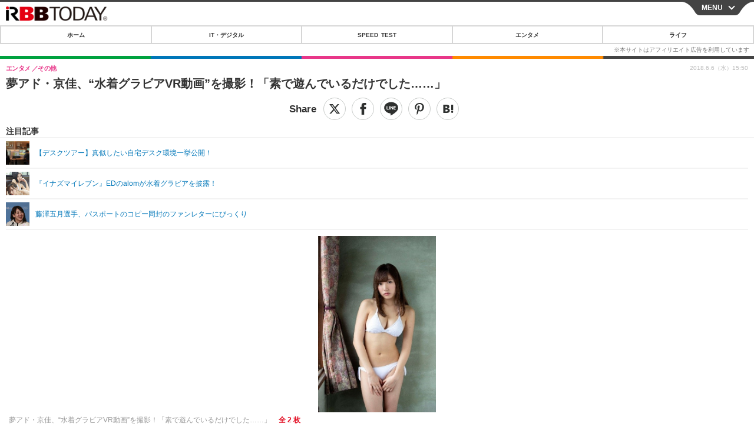

--- FILE ---
content_type: text/javascript;charset=utf-8
request_url: https://p1cluster.cxense.com/p1.js
body_size: 101
content:
cX.library.onP1('2qx9n8q6jpvej3dguxm553wies');


--- FILE ---
content_type: text/javascript;charset=utf-8
request_url: https://id.cxense.com/public/user/id?json=%7B%22identities%22%3A%5B%7B%22type%22%3A%22ckp%22%2C%22id%22%3A%22mkewn1wq7fv2yspt%22%7D%2C%7B%22type%22%3A%22lst%22%2C%22id%22%3A%222qx9n8q6jpvej3dguxm553wies%22%7D%2C%7B%22type%22%3A%22cst%22%2C%22id%22%3A%222qx9n8q6jpvej3dguxm553wies%22%7D%5D%7D&callback=cXJsonpCB7
body_size: 190
content:
/**/
cXJsonpCB7({"httpStatus":200,"response":{"userId":"cx:11007ny0yxufo2upyc5ucbb5xw:2jhjnu0udi3mo","newUser":true}})